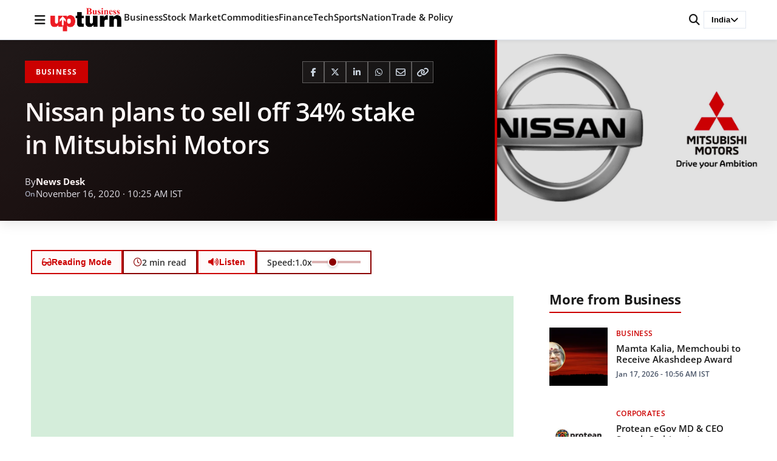

--- FILE ---
content_type: text/html; charset=UTF-8
request_url: https://www.businessupturn.com/business/nissan-plans-to-sell-off-34-stake-in-mitsubishi-motors/
body_size: 74189
content:
<!DOCTYPE html>
<html lang="en-US">
<head>
<meta charset="UTF-8">
<meta name="viewport" content="width=device-width, initial-scale=1.0">
<title>Nissan plans to sell off 34% stake in Mitsubishi Motors | Business Upturn</title>
<meta name='robots' content='max-image-preview:large' />
<style>
:root { --brand-primary: #cc0000; --text-primary: #1a1a1a; }
body { margin: 0; font-family: 'Open Sans', sans-serif; }
.site-header { position: fixed; top: 0; width: 100%; background: #fff; }
</style>
<link rel="preload" as="image" href="https://www.businessupturn.com/wp-content/uploads/2020/11/Untitled-design-2.webp">            <!-- Google Analytics -->
<script data-wpfc-render="false">(function(){let events=["mousemove", "wheel", "scroll", "touchstart", "touchmove"];let fired = false;events.forEach(function(event){window.addEventListener(event, function(){if(fired === false){fired = true;setTimeout(function(){ (function(d,s){var f=d.getElementsByTagName(s)[0];j=d.createElement(s);j.setAttribute('src', 'https://www.googletagmanager.com/gtag/js?id=G-47QZGL68W5');f.parentNode.insertBefore(j,f);})(document,'script'); }, 100);}},{once: true});});})();</script>
<script>
window.dataLayer = window.dataLayer || [];
function gtag(){dataLayer.push(arguments);}
gtag('js', new Date());
gtag('config', 'G-47QZGL68W5');
</script>
<!-- End Google Analytics -->
<!-- BU Lite SEO Meta Tags -->
<meta name="description" content="As per sources, Nissan Motor Co is planning to sell its 34% of stakes to Mitsubishi Motors Corp. This can..." />
<meta property="og:title" content="Nissan plans to sell off 34% stake in Mitsubishi Motors - Business Upturn" />
<meta property="og:description" content="As per sources, Nissan Motor Co is planning to sell its 34% of stakes to Mitsubishi Motors Corp. This can..." />
<meta property="og:type" content="article" />
<meta property="og:url" content="https://www.businessupturn.com/business/nissan-plans-to-sell-off-34-stake-in-mitsubishi-motors/" />
<meta property="og:site_name" content="Business Upturn" />
<meta property="og:image" content="https://www.businessupturn.com/wp-content/uploads/2020/11/Untitled-design-2.webp" />
<meta property="og:image:width" content="1200" />
<meta property="og:image:height" content="630" />
<meta property="og:locale" content="en_US" />
<meta property="article:publisher" content="https://www.businessupturn.com" />
<meta property="article:author" content="https://www.businessupturn.com/author/" />
<meta property="article:published_time" content="2020-11-16T10:25:58+05:30" />
<meta property="article:modified_time" content="2020-11-16T10:25:58+05:30" />
<meta property="article:section" content="Business" />
<meta name="twitter:card" content="summary_large_image" />
<meta name="twitter:title" content="Nissan plans to sell off 34% stake in Mitsubishi Motors - Business Upturn" />
<meta name="twitter:description" content="As per sources, Nissan Motor Co is planning to sell its 34% of stakes to Mitsubishi Motors Corp. This can..." />
<meta name="twitter:image" content="https://www.businessupturn.com/wp-content/uploads/2020/11/Untitled-design-2.webp" />
<link rel="apple-touch-icon" sizes="180x180" href="https://www.businessupturn.com/wp-content/uploads/2023/07/favicon.webp">
<link rel="apple-touch-icon-precomposed" sizes="180x180" href="https://www.businessupturn.com/wp-content/uploads/2023/07/favicon.webp">
<link rel='dns-prefetch' href='//cdnjs.cloudflare.com' />
<link href='https://fonts.googleapis.com' crossorigin rel='preconnect' />
<link href='https://fonts.gstatic.com' crossorigin rel='preconnect' />
<link rel='preconnect' href='https://images.businessupturn.com' />
<link rel='preconnect' href='https://cdnjs.cloudflare.com' />
<link rel="alternate" type="application/rss+xml" title="Business Upturn &raquo; Feed" href="https://www.businessupturn.com/feed/" />
<link rel="alternate" type="application/rss+xml" title="Business Upturn &raquo; Comments Feed" href="https://www.businessupturn.com/comments/feed/" />
<link rel="alternate" title="oEmbed (JSON)" type="application/json+oembed" href="https://www.businessupturn.com/wp-json/oembed/1.0/embed?url=https%3A%2F%2Fwww.businessupturn.com%2Fbusiness%2Fnissan-plans-to-sell-off-34-stake-in-mitsubishi-motors%2F" />
<link rel="alternate" title="oEmbed (XML)" type="text/xml+oembed" href="https://www.businessupturn.com/wp-json/oembed/1.0/embed?url=https%3A%2F%2Fwww.businessupturn.com%2Fbusiness%2Fnissan-plans-to-sell-off-34-stake-in-mitsubishi-motors%2F&#038;format=xml" />
<style id='wp-img-auto-sizes-contain-inline-css'>
img:is([sizes=auto i],[sizes^="auto," i]){contain-intrinsic-size:3000px 1500px}
/*# sourceURL=wp-img-auto-sizes-contain-inline-css */
</style>
<style id='classic-theme-styles-inline-css'>
/*! This file is auto-generated */
.wp-block-button__link{color:#fff;background-color:#32373c;border-radius:9999px;box-shadow:none;text-decoration:none;padding:calc(.667em + 2px) calc(1.333em + 2px);font-size:1.125em}.wp-block-file__button{background:#32373c;color:#fff;text-decoration:none}
/*# sourceURL=/wp-includes/css/classic-themes.min.css */
</style>
<!-- <link rel='stylesheet' id='research-dashboard-styles-css' href='https://www.businessupturn.com/wp-content/plugins/research-dashboard/assets/css/styles.css?ver=1.0.0' media='all' /> -->
<!-- <link rel='stylesheet' id='wpc-frontend-css' href='https://www.businessupturn.com/wp-content/plugins/writer-payout-calculator-pro/assets/css/frontend.css?ver=4.2.0' media='all' /> -->
<!-- <link rel='stylesheet' id='bu-lite-fonts-css' href='https://www.businessupturn.com/wp-content/themes/bu-lite/css/fonts.css?ver=1.0.0' media='all' /> -->
<style>.rd-wrap{margin:20px 0;}
.rd-wrap h1{margin-bottom:20px;font-size:24px;font-weight:600;}
.rd-grid{display:grid;gap:20px;}
.rd-grid-2{grid-template-columns:repeat(2, 1fr);}
.rd-grid-3{grid-template-columns:repeat(3, 1fr);}
.rd-grid-5{grid-template-columns:repeat(5, 1fr);}
@media(max-width:1600px){
.rd-grid-5{grid-template-columns:repeat(3, 1fr);}
}
@media(max-width:1400px){
.rd-grid-3{grid-template-columns:repeat(2, 1fr);}
}
@media(max-width:1100px){
.rd-grid-5{grid-template-columns:repeat(2, 1fr);}
}
@media(max-width:1000px){
.rd-grid-2{grid-template-columns:1fr;}
}
@media(max-width:900px){
.rd-grid-3{grid-template-columns:1fr;}
}
@media(max-width:700px){
.rd-grid-5{grid-template-columns:1fr;}
} .rd-card{background:#fff;border:1px solid #ddd;border-radius:8px;overflow:hidden;box-shadow:0 1px 3px rgba(0, 0, 0, 0.1);}
.rd-card-title{background:#f8f9fa;padding:15px 20px;font-size:16px;font-weight:600;border-bottom:1px solid #ddd;color:#333;}
.rd-card-body{padding:15px;max-height:600px;overflow-y:auto;}
.feed-item{margin-bottom:14px;padding:12px;border-radius:6px;background:#fff;border:1px solid #eee;line-height:1.4;transition:all 0.2s ease;}
.feed-item:hover{border-color:#0073aa;box-shadow:0 2px 4px rgba(0, 115, 170, 0.1);}
.feed-item:last-child{margin-bottom:0;}
.feed-item.fresh-green{background:#d1fae5;border-color:#a7f3d0;}
.feed-item.fresh-blue{background:#dbeafe;border-color:#bfdbfe;}
.feed-title{font-size:16px;font-weight:700;color:#d97706;margin-bottom:6px;line-height:1.4;}
.feed-meta{display:flex;justify-content:space-between;align-items:center;margin-top:4px;font-size:13px;color:#555;}
.feed-item .related{margin-top:8px;font-size:13px;}
.feed-item .related a{display:block;font-weight:normal;color:#2563eb;text-decoration:none;margin-bottom:4px;line-height:1.4;}
.feed-item .related a:hover{text-decoration:underline;color:#1d4ed8;}
.feed-item a{font-size:15px;font-weight:600;color:#0073aa;text-decoration:none;line-height:1.5;}
.feed-item a:hover{text-decoration:underline;color:#005177;}
.feed-item .desc{margin-top:4px;font-size:14px;color:#444;line-height:1.5;}
.feed-item .date{margin-top:4px;font-size:13px;color:#777;}
.rd-card-body p{margin:0;padding:20px;text-align:center;color:#666;}
.rd-card-body::-webkit-scrollbar{width:8px;}
.rd-card-body::-webkit-scrollbar-track{background:#f1f1f1;border-radius:4px;}
.rd-card-body::-webkit-scrollbar-thumb{background:#888;border-radius:4px;}
.rd-card-body::-webkit-scrollbar-thumb:hover{background:#555;}
.rd-loading{text-align:center;padding:40px;color:#666;}
.rd-loading::before{content:'';display:inline-block;width:20px;height:20px;border:3px solid #f3f3f3;border-top:3px solid #0073aa;border-radius:50%;animation:spin 1s linear infinite;margin-right:10px;vertical-align:middle;}
@keyframes spin {
0% { transform: rotate(0deg); }
100% { transform: rotate(360deg); }
}.wpc-dashboard{max-width:900px;margin:0 auto;font-family:-apple-system, BlinkMacSystemFont, "Segoe UI", Roboto, sans-serif;}
.wpc-dashboard-header{margin-bottom:25px;}
.wpc-dashboard-header h2{margin:0 0 5px;color:#333;}
.wpc-dashboard-header p{margin:0;color:#666;}
.wpc-dashboard-summary{display:grid;grid-template-columns:repeat(3, 1fr);gap:15px;margin-bottom:25px;}
.wpc-summary-card{padding:20px;border-radius:10px;text-align:center;color:#fff;}
.wpc-card-total{background:linear-gradient(135deg, #667eea 0%, #764ba2 100%);}
.wpc-card-paid{background:linear-gradient(135deg, #11998e 0%, #38ef7d 100%);}
.wpc-card-due{background:linear-gradient(135deg, #eb3349 0%, #f45c43 100%);}
.wpc-card-amount{display:block;font-size:28px;font-weight:bold;margin-bottom:5px;}
.wpc-card-label{display:block;font-size:14px;opacity:0.9;}
.wpc-current-job{background:#f8f9fa;padding:20px;border-radius:10px;margin-bottom:25px;border-left:4px solid #0073aa;}
.wpc-current-job h3{margin:0 0 15px;color:#333;}
.wpc-job-details p{margin:8px 0;color:#555;}
.wpc-bonus-info{color:#28a745 !important;font-weight:500;}
.wpc-payout-history{background:#fff;padding:20px;border-radius:10px;box-shadow:0 2px 10px rgba(0,0,0,0.05);}
.wpc-payout-history h3{margin:0 0 20px;color:#333;}
.wpc-payouts-list{display:flex;flex-direction:column;gap:10px;}
.wpc-payout-item{display:grid;grid-template-columns:100px 1fr 120px 80px;align-items:center;padding:15px;background:#f8f9fa;border-radius:8px;gap:15px;}
.wpc-payout-item.paid{border-left:4px solid #28a745;}
.wpc-payout-item.due{border-left:4px solid #dc3545;}
.wpc-payout-month{font-weight:bold;color:#333;}
.wpc-payout-details{color:#666;}
.wpc-target-met{color:#28a745;font-size:12px;margin-left:5px;}
.wpc-payout-amount{font-size:18px;font-weight:bold;color:#333;text-align:right;}
.wpc-payout-status{text-align:center;}
.wpc-status-paid{background:#d4edda;color:#155724;padding:5px 10px;border-radius:15px;font-size:12px;font-weight:500;}
.wpc-status-due{background:#f8d7da;color:#721c24;padding:5px 10px;border-radius:15px;font-size:12px;font-weight:500;}
.wpc-status-other{background:#e2e3e5;color:#383d41;padding:5px 10px;border-radius:15px;font-size:12px;}
.wpc-no-data{text-align:center;color:#999;padding:30px;}
.wpc-login-notice{text-align:center;padding:30px;background:#fff3cd;border-radius:8px;color:#856404;}
@media(max-width:768px){
.wpc-dashboard-summary {
grid-template-columns: 1fr;
}
.wpc-payout-item {
grid-template-columns: 1fr 1fr;
gap: 10px;
}
.wpc-payout-details {
grid-column: span 2;
}
}@font-face{font-family:'Open Sans';font-style:normal;font-weight:400;font-display:swap;src:url(//www.businessupturn.com/wp-content/themes/bu-lite/fonts/open-sans-v44-latin-regular.woff2) format('woff2');}
@font-face{font-family:'Open Sans';font-style:normal;font-weight:500;font-display:swap;src:url(//www.businessupturn.com/wp-content/themes/bu-lite/fonts/open-sans-v44-latin-500.woff2) format('woff2');}
@font-face{font-family:'Open Sans';font-style:normal;font-weight:600;font-display:swap;src:url(//www.businessupturn.com/wp-content/themes/bu-lite/fonts/open-sans-v44-latin-600.woff2) format('woff2');}
@font-face{font-family:'Open Sans';font-style:normal;font-weight:700;font-display:swap;src:url(//www.businessupturn.com/wp-content/themes/bu-lite/fonts/open-sans-v44-latin-700.woff2) format('woff2');}
@font-face{font-family:'Open Sans';font-style:normal;font-weight:800;font-display:swap;src:url(//www.businessupturn.com/wp-content/themes/bu-lite/fonts/open-sans-v44-latin-800.woff2) format('woff2');}
@font-face {
font-family: 'Open Sans';
font-style: italic;
font-weight: 400;
font-display: swap;
src: url(//www.businessupturn.com/wp-content/themes/bu-lite/fonts/open-sans-v44-latin-italic.woff2) format('woff2');
}</style>
<link rel='preload' as='style' onload="this.onload=null;this.rel='stylesheet'" id='font-awesome-css' href='https://cdnjs.cloudflare.com/ajax/libs/font-awesome/6.5.0/css/all.min.css?ver=6.5.0' media='all' />
<noscript><link rel="stylesheet" href="https://cdnjs.cloudflare.com/ajax/libs/font-awesome/6.5.0/css/all.min.css"></noscript><!-- <link rel='stylesheet' id='bu-lite-style-css' href='https://www.businessupturn.com/wp-content/themes/bu-lite/style.css?ver=1.0.0' media='all' /> -->
<link rel="stylesheet" type="text/css" href="//www.businessupturn.com/wp-content/cache/wpfc-minified/cfydqsc/5qct8.css" media="all"/>
<style id='bu-lite-style-inline-css'>
/* Reading Time */
.reading-time {
display: inline-flex;
align-items: center;
gap: 5px;
font-size: 14px;
color: #666;
}
.reading-time svg {
width: 14px;
height: 14px;
}
/* Back to Top Button */
.back-to-top {
position: fixed;
bottom: 30px;
right: 30px;
width: 50px;
height: 50px;
background: #333;
color: #fff;
border: none;
border-radius: 50%;
font-size: 24px;
cursor: pointer;
opacity: 0;
visibility: hidden;
transition: all 0.3s ease;
z-index: 1000;
box-shadow: 0 4px 12px rgba(0,0,0,0.15);
display: flex;
align-items: center;
justify-content: center;
}
.back-to-top.visible {
opacity: 1;
visibility: visible;
}
.back-to-top:hover {
background: #555;
transform: translateY(-3px);
}
@media (max-width: 768px) {
.back-to-top {
width: 45px;
height: 45px;
bottom: 20px;
right: 20px;
font-size: 20px;
}
}
/* Reading Progress Bar Container - Black background */
.reading-progress-container {
position: fixed;
bottom: 0;
left: 0;
width: 100%;
height: 5px;
background: #1a1a1a;
z-index: 9999;
box-shadow: 0 -2px 8px rgba(0, 0, 0, 0.2);
opacity: 0;
visibility: hidden;
transform: translateY(10px);
transition: opacity 0.3s ease, visibility 0.3s ease, transform 0.3s ease;
}
/* Show when scrolled */
.reading-progress-container.visible {
opacity: 1;
visibility: visible;
transform: translateY(0);
}
/* Red fill that grows */
.reading-progress-bar {
position: absolute;
top: 0;
left: 0;
height: 100%;
background: linear-gradient(90deg, #cc0000 0%, #ff0000 50%, #cc0000 100%);
width: 0%;
transition: width 0.2s ease-out;
box-shadow: 2px 0 8px rgba(204, 0, 0, 0.6);
}
/* Glowing edge effect */
.reading-progress-bar::after {
content: "";
position: absolute;
top: 0;
right: 0;
width: 3px;
height: 100%;
background: rgba(255, 255, 255, 0.8);
box-shadow: 0 0 8px rgba(255, 255, 255, 0.6);
}
/* Mobile adjustments */
@media (max-width: 768px) {
.reading-progress-container {
height: 4px;
}
}
/* Hide on homepage/archives */
body:not(.single) .reading-progress-container {
display: none !important;
}
/* TTS Button - Same style as Reading Mode */
.reader-tools {
display: flex;
align-items: center;
gap: 10px;
flex-wrap: wrap;
}
.tts-hidden {
display: none !important;
}
/* Speed Control */
.tts-speed-control {
display: flex;
align-items: center;
gap: 8px;
padding: 8px 16px;
background: transparent;
border: 2px solid #8B0000;
border-radius: 5px;
font-size: 14px;
font-weight: 600;
color: #333;
}
.tts-speed-control label {
margin: 0;
display: flex;
align-items: center;
gap: 5px;
white-space: nowrap;
font-size: 14px;
color: #333;
}
.tts-speed-control input[type="range"] {
width: 80px;
height: 4px;
-webkit-appearance: none;
appearance: none;
background: rgba(139, 0, 0, 0.3);
border-radius: 5px;
outline: none;
cursor: pointer;
}
.tts-speed-control input[type="range"]::-webkit-slider-thumb {
-webkit-appearance: none;
appearance: none;
width: 16px;
height: 16px;
background: #8B0000;
cursor: pointer;
border-radius: 50%;
border: 2px solid #fff;
box-shadow: 0 2px 4px rgba(0,0,0,0.2);
}
.tts-speed-control input[type="range"]::-moz-range-thumb {
width: 16px;
height: 16px;
background: #8B0000;
cursor: pointer;
border-radius: 50%;
border: 2px solid #fff;
box-shadow: 0 2px 4px rgba(0,0,0,0.2);
}
.tts-not-supported {
background: #2d0a0a;
color: #ff6666;
padding: 12px 16px;
border-radius: 6px;
font-size: 13px;
font-weight: 600;
border: 1px solid rgba(139, 0, 0, 0.5);
}
/* Mobile responsive */
@media (max-width: 768px) {
.reader-tools {
justify-content: center;
}
.tts-speed-control {
width: 100%;
justify-content: center;
}
.tts-speed-control input[type="range"] {
width: 60px;
}
}
/*# sourceURL=bu-lite-style-inline-css */
</style>
<!-- <link rel='stylesheet' id='bu-lite-main-css' href='https://www.businessupturn.com/wp-content/themes/bu-lite/css/main.css?ver=1.0.0' media='all' /> -->
<!-- <link rel='stylesheet' id='bu-lite-sections-css' href='https://www.businessupturn.com/wp-content/themes/bu-lite/css/sections.css?ver=1.0.0' media='all' /> -->
<!-- <link rel='stylesheet' id='bu-lite-single-css' href='https://www.businessupturn.com/wp-content/themes/bu-lite/css/single.css?ver=1.0.0' media='all' /> -->
<!-- <link rel='stylesheet' id='bu-lite-sidebar-css' href='https://www.businessupturn.com/wp-content/themes/bu-lite/css/sidebar.css?ver=1.0.0' media='all' /> -->
<link rel="stylesheet" type="text/css" href="//www.businessupturn.com/wp-content/cache/wpfc-minified/9ksr41w5/5qct8.css" media="all"/>
<link rel="https://api.w.org/" href="https://www.businessupturn.com/wp-json/" /><link rel="alternate" title="JSON" type="application/json" href="https://www.businessupturn.com/wp-json/wp/v2/posts/72162" /><link rel="EditURI" type="application/rsd+xml" title="RSD" href="https://www.businessupturn.com/xmlrpc.php?rsd" />
<meta name="generator" content="WordPress 6.9" />
<link rel="canonical" href="https://www.businessupturn.com/business/nissan-plans-to-sell-off-34-stake-in-mitsubishi-motors/" />
<link rel='shortlink' href='https://www.businessupturn.com/?p=72162' />
<link rel="icon" type="image/png" href="https://www.businessupturn.com/wp-content/uploads/2023/07/favicon.jpg">
<link rel="apple-touch-icon" href="https://www.businessupturn.com/wp-content/uploads/2023/07/favicon.jpg">
<!-- Swipe Nav: Previous in Business -->
<link rel="prev" href="https://www.businessupturn.com/finance/stock-market/eight-of-the-top-10-most-valued-firms-soar-m-cap-by-rs-1-90-lakh-crores/">
<!-- Swipe Nav: Next in Business -->
<link rel="next" href="https://www.businessupturn.com/business/piramal-to-exit-if-adani-group-wins-dhfl-bid/">
<script type="application/ld+json">{"@context":"https:\/\/schema.org","@type":"NewsArticle","headline":"Nissan plans to sell off 34% stake in Mitsubishi Motors","description":"As per sources, Nissan Motor Co is planning to sell its 34% of stakes to Mitsubishi Motors Corp. This can...","image":{"@type":"ImageObject","url":"https:\/\/www.businessupturn.com\/wp-content\/uploads\/2020\/11\/Untitled-design-2.webp","width":1200,"height":630},"datePublished":"2020-11-16T10:25:58+05:30","dateModified":"2020-11-16T10:25:58+05:30","author":{"@type":"Person","name":"News Desk","url":"https:\/\/www.businessupturn.com\/author\/businessupturn\/"},"publisher":{"@type":"Organization","name":"Business Upturn","logo":{"@type":"ImageObject","url":"https:\/\/www.businessupturn.com\/wp-content\/uploads\/2025\/12\/bu-logo-2.png","width":200,"height":50}},"mainEntityOfPage":{"@type":"WebPage","@id":"https:\/\/www.businessupturn.com\/business\/nissan-plans-to-sell-off-34-stake-in-mitsubishi-motors\/"},"articleBody":"As per sources, Nissan Motor Co is planning to sell its 34% of stakes to Mitsubishi Motors Corp. This can be a fundamental change in the triple alliance, which also includes France\u2019s Renault SA.\r\nDue to the economic effects of the coronavirus pandemic, Nissan is worried that it may struggle, so it is considering looking for potential buyers, which could include other shareholders such as trading firm Mitsubishi Corp.\r\n\r\nNissan Motors has been 43% owned by Renault and in the previous week cut its operating loss forecast for the year to March by 28% to 340 billion yen (2.5 billion pounds), especially in China.\r\nMitsubishi Motors, Japan\u2019s No.6 automaker is been expecting to post an operating loss of 140 billion yen for the business year.\r\n\r\nBoth companies, Nissan Motors Co and Mitsubishi Motors, have been cutting production levels and costs in a bid to return to profitability.\r\n\r\nMitsubishi Motors Corporation is a Japanese multinational automotive manufacturer headquartered in Minato, Tokyo, Japan. In 2011, Mitsubishi Motors was the sixth-largest Japanese automaker and the nineteenth-largest worldwide by production.\r\n\r\nThe Nissan Motor Company, Ltd. trading as the Nissan Motor Corporation and usually shortened to Nissan is a Japanese multinational automobile manufacturer headquartered in Nishi-Ku, Yokohama, Japan. The company sells its cars under the Nissan, Infiniti, and Datsun brands with in-house performance tuning products labelled Nismo. The company traces its name to the Nissan zaibatsu, now called Nissan Group.","articleSection":"Business","keywords":"Mitsubishi Motors, Nissan Motors"}</script>
<script type="application/ld+json">{"@context":"https:\/\/schema.org","@type":"BreadcrumbList","itemListElement":[{"@type":"ListItem","position":1,"name":"Home","item":"https:\/\/www.businessupturn.com"},{"@type":"ListItem","position":2,"name":"Business","item":"https:\/\/www.businessupturn.com\/category\/business\/"},{"@type":"ListItem","position":3,"name":"Nissan plans to sell off 34% stake in Mitsubishi Motors","item":"https:\/\/www.businessupturn.com\/business\/nissan-plans-to-sell-off-34-stake-in-mitsubishi-motors\/"}]}</script>
<link rel="icon" href="https://www.businessupturn.com/wp-content/uploads/2023/07/favicon-150x150.webp" sizes="32x32" />
<link rel="icon" href="https://www.businessupturn.com/wp-content/uploads/2023/07/favicon.webp" sizes="192x192" />
<link rel="apple-touch-icon" href="https://www.businessupturn.com/wp-content/uploads/2023/07/favicon.webp" />
<meta name="msapplication-TileImage" content="https://www.businessupturn.com/wp-content/uploads/2023/07/favicon.webp" />
<style id='global-styles-inline-css'>
:root{--wp--preset--aspect-ratio--square: 1;--wp--preset--aspect-ratio--4-3: 4/3;--wp--preset--aspect-ratio--3-4: 3/4;--wp--preset--aspect-ratio--3-2: 3/2;--wp--preset--aspect-ratio--2-3: 2/3;--wp--preset--aspect-ratio--16-9: 16/9;--wp--preset--aspect-ratio--9-16: 9/16;--wp--preset--color--black: #000000;--wp--preset--color--cyan-bluish-gray: #abb8c3;--wp--preset--color--white: #ffffff;--wp--preset--color--pale-pink: #f78da7;--wp--preset--color--vivid-red: #cf2e2e;--wp--preset--color--luminous-vivid-orange: #ff6900;--wp--preset--color--luminous-vivid-amber: #fcb900;--wp--preset--color--light-green-cyan: #7bdcb5;--wp--preset--color--vivid-green-cyan: #00d084;--wp--preset--color--pale-cyan-blue: #8ed1fc;--wp--preset--color--vivid-cyan-blue: #0693e3;--wp--preset--color--vivid-purple: #9b51e0;--wp--preset--gradient--vivid-cyan-blue-to-vivid-purple: linear-gradient(135deg,rgb(6,147,227) 0%,rgb(155,81,224) 100%);--wp--preset--gradient--light-green-cyan-to-vivid-green-cyan: linear-gradient(135deg,rgb(122,220,180) 0%,rgb(0,208,130) 100%);--wp--preset--gradient--luminous-vivid-amber-to-luminous-vivid-orange: linear-gradient(135deg,rgb(252,185,0) 0%,rgb(255,105,0) 100%);--wp--preset--gradient--luminous-vivid-orange-to-vivid-red: linear-gradient(135deg,rgb(255,105,0) 0%,rgb(207,46,46) 100%);--wp--preset--gradient--very-light-gray-to-cyan-bluish-gray: linear-gradient(135deg,rgb(238,238,238) 0%,rgb(169,184,195) 100%);--wp--preset--gradient--cool-to-warm-spectrum: linear-gradient(135deg,rgb(74,234,220) 0%,rgb(151,120,209) 20%,rgb(207,42,186) 40%,rgb(238,44,130) 60%,rgb(251,105,98) 80%,rgb(254,248,76) 100%);--wp--preset--gradient--blush-light-purple: linear-gradient(135deg,rgb(255,206,236) 0%,rgb(152,150,240) 100%);--wp--preset--gradient--blush-bordeaux: linear-gradient(135deg,rgb(254,205,165) 0%,rgb(254,45,45) 50%,rgb(107,0,62) 100%);--wp--preset--gradient--luminous-dusk: linear-gradient(135deg,rgb(255,203,112) 0%,rgb(199,81,192) 50%,rgb(65,88,208) 100%);--wp--preset--gradient--pale-ocean: linear-gradient(135deg,rgb(255,245,203) 0%,rgb(182,227,212) 50%,rgb(51,167,181) 100%);--wp--preset--gradient--electric-grass: linear-gradient(135deg,rgb(202,248,128) 0%,rgb(113,206,126) 100%);--wp--preset--gradient--midnight: linear-gradient(135deg,rgb(2,3,129) 0%,rgb(40,116,252) 100%);--wp--preset--font-size--small: 13px;--wp--preset--font-size--medium: 20px;--wp--preset--font-size--large: 36px;--wp--preset--font-size--x-large: 42px;--wp--preset--spacing--20: 0.44rem;--wp--preset--spacing--30: 0.67rem;--wp--preset--spacing--40: 1rem;--wp--preset--spacing--50: 1.5rem;--wp--preset--spacing--60: 2.25rem;--wp--preset--spacing--70: 3.38rem;--wp--preset--spacing--80: 5.06rem;--wp--preset--shadow--natural: 6px 6px 9px rgba(0, 0, 0, 0.2);--wp--preset--shadow--deep: 12px 12px 50px rgba(0, 0, 0, 0.4);--wp--preset--shadow--sharp: 6px 6px 0px rgba(0, 0, 0, 0.2);--wp--preset--shadow--outlined: 6px 6px 0px -3px rgb(255, 255, 255), 6px 6px rgb(0, 0, 0);--wp--preset--shadow--crisp: 6px 6px 0px rgb(0, 0, 0);}:where(.is-layout-flex){gap: 0.5em;}:where(.is-layout-grid){gap: 0.5em;}body .is-layout-flex{display: flex;}.is-layout-flex{flex-wrap: wrap;align-items: center;}.is-layout-flex > :is(*, div){margin: 0;}body .is-layout-grid{display: grid;}.is-layout-grid > :is(*, div){margin: 0;}:where(.wp-block-columns.is-layout-flex){gap: 2em;}:where(.wp-block-columns.is-layout-grid){gap: 2em;}:where(.wp-block-post-template.is-layout-flex){gap: 1.25em;}:where(.wp-block-post-template.is-layout-grid){gap: 1.25em;}.has-black-color{color: var(--wp--preset--color--black) !important;}.has-cyan-bluish-gray-color{color: var(--wp--preset--color--cyan-bluish-gray) !important;}.has-white-color{color: var(--wp--preset--color--white) !important;}.has-pale-pink-color{color: var(--wp--preset--color--pale-pink) !important;}.has-vivid-red-color{color: var(--wp--preset--color--vivid-red) !important;}.has-luminous-vivid-orange-color{color: var(--wp--preset--color--luminous-vivid-orange) !important;}.has-luminous-vivid-amber-color{color: var(--wp--preset--color--luminous-vivid-amber) !important;}.has-light-green-cyan-color{color: var(--wp--preset--color--light-green-cyan) !important;}.has-vivid-green-cyan-color{color: var(--wp--preset--color--vivid-green-cyan) !important;}.has-pale-cyan-blue-color{color: var(--wp--preset--color--pale-cyan-blue) !important;}.has-vivid-cyan-blue-color{color: var(--wp--preset--color--vivid-cyan-blue) !important;}.has-vivid-purple-color{color: var(--wp--preset--color--vivid-purple) !important;}.has-black-background-color{background-color: var(--wp--preset--color--black) !important;}.has-cyan-bluish-gray-background-color{background-color: var(--wp--preset--color--cyan-bluish-gray) !important;}.has-white-background-color{background-color: var(--wp--preset--color--white) !important;}.has-pale-pink-background-color{background-color: var(--wp--preset--color--pale-pink) !important;}.has-vivid-red-background-color{background-color: var(--wp--preset--color--vivid-red) !important;}.has-luminous-vivid-orange-background-color{background-color: var(--wp--preset--color--luminous-vivid-orange) !important;}.has-luminous-vivid-amber-background-color{background-color: var(--wp--preset--color--luminous-vivid-amber) !important;}.has-light-green-cyan-background-color{background-color: var(--wp--preset--color--light-green-cyan) !important;}.has-vivid-green-cyan-background-color{background-color: var(--wp--preset--color--vivid-green-cyan) !important;}.has-pale-cyan-blue-background-color{background-color: var(--wp--preset--color--pale-cyan-blue) !important;}.has-vivid-cyan-blue-background-color{background-color: var(--wp--preset--color--vivid-cyan-blue) !important;}.has-vivid-purple-background-color{background-color: var(--wp--preset--color--vivid-purple) !important;}.has-black-border-color{border-color: var(--wp--preset--color--black) !important;}.has-cyan-bluish-gray-border-color{border-color: var(--wp--preset--color--cyan-bluish-gray) !important;}.has-white-border-color{border-color: var(--wp--preset--color--white) !important;}.has-pale-pink-border-color{border-color: var(--wp--preset--color--pale-pink) !important;}.has-vivid-red-border-color{border-color: var(--wp--preset--color--vivid-red) !important;}.has-luminous-vivid-orange-border-color{border-color: var(--wp--preset--color--luminous-vivid-orange) !important;}.has-luminous-vivid-amber-border-color{border-color: var(--wp--preset--color--luminous-vivid-amber) !important;}.has-light-green-cyan-border-color{border-color: var(--wp--preset--color--light-green-cyan) !important;}.has-vivid-green-cyan-border-color{border-color: var(--wp--preset--color--vivid-green-cyan) !important;}.has-pale-cyan-blue-border-color{border-color: var(--wp--preset--color--pale-cyan-blue) !important;}.has-vivid-cyan-blue-border-color{border-color: var(--wp--preset--color--vivid-cyan-blue) !important;}.has-vivid-purple-border-color{border-color: var(--wp--preset--color--vivid-purple) !important;}.has-vivid-cyan-blue-to-vivid-purple-gradient-background{background: var(--wp--preset--gradient--vivid-cyan-blue-to-vivid-purple) !important;}.has-light-green-cyan-to-vivid-green-cyan-gradient-background{background: var(--wp--preset--gradient--light-green-cyan-to-vivid-green-cyan) !important;}.has-luminous-vivid-amber-to-luminous-vivid-orange-gradient-background{background: var(--wp--preset--gradient--luminous-vivid-amber-to-luminous-vivid-orange) !important;}.has-luminous-vivid-orange-to-vivid-red-gradient-background{background: var(--wp--preset--gradient--luminous-vivid-orange-to-vivid-red) !important;}.has-very-light-gray-to-cyan-bluish-gray-gradient-background{background: var(--wp--preset--gradient--very-light-gray-to-cyan-bluish-gray) !important;}.has-cool-to-warm-spectrum-gradient-background{background: var(--wp--preset--gradient--cool-to-warm-spectrum) !important;}.has-blush-light-purple-gradient-background{background: var(--wp--preset--gradient--blush-light-purple) !important;}.has-blush-bordeaux-gradient-background{background: var(--wp--preset--gradient--blush-bordeaux) !important;}.has-luminous-dusk-gradient-background{background: var(--wp--preset--gradient--luminous-dusk) !important;}.has-pale-ocean-gradient-background{background: var(--wp--preset--gradient--pale-ocean) !important;}.has-electric-grass-gradient-background{background: var(--wp--preset--gradient--electric-grass) !important;}.has-midnight-gradient-background{background: var(--wp--preset--gradient--midnight) !important;}.has-small-font-size{font-size: var(--wp--preset--font-size--small) !important;}.has-medium-font-size{font-size: var(--wp--preset--font-size--medium) !important;}.has-large-font-size{font-size: var(--wp--preset--font-size--large) !important;}.has-x-large-font-size{font-size: var(--wp--preset--font-size--x-large) !important;}
/*# sourceURL=global-styles-inline-css */
</style>
<script data-wpfc-render="false">var Wpfcll={s:[],osl:0,scroll:false,i:function(){Wpfcll.ss();window.addEventListener('load',function(){let observer=new MutationObserver(mutationRecords=>{Wpfcll.osl=Wpfcll.s.length;Wpfcll.ss();if(Wpfcll.s.length > Wpfcll.osl){Wpfcll.ls(false);}});observer.observe(document.getElementsByTagName("html")[0],{childList:true,attributes:true,subtree:true,attributeFilter:["src"],attributeOldValue:false,characterDataOldValue:false});Wpfcll.ls(true);});window.addEventListener('scroll',function(){Wpfcll.scroll=true;Wpfcll.ls(false);});window.addEventListener('resize',function(){Wpfcll.scroll=true;Wpfcll.ls(false);});window.addEventListener('click',function(){Wpfcll.scroll=true;Wpfcll.ls(false);});},c:function(e,pageload){var w=document.documentElement.clientHeight || body.clientHeight;var n=0;if(pageload){n=0;}else{n=(w > 800) ? 800:200;n=Wpfcll.scroll ? 800:n;}var er=e.getBoundingClientRect();var t=0;var p=e.parentNode ? e.parentNode:false;if(typeof p.getBoundingClientRect=="undefined"){var pr=false;}else{var pr=p.getBoundingClientRect();}if(er.x==0 && er.y==0){for(var i=0;i < 10;i++){if(p){if(pr.x==0 && pr.y==0){if(p.parentNode){p=p.parentNode;}if(typeof p.getBoundingClientRect=="undefined"){pr=false;}else{pr=p.getBoundingClientRect();}}else{t=pr.top;break;}}};}else{t=er.top;}if(w - t+n > 0){return true;}return false;},r:function(e,pageload){var s=this;var oc,ot;try{oc=e.getAttribute("data-wpfc-original-src");ot=e.getAttribute("data-wpfc-original-srcset");originalsizes=e.getAttribute("data-wpfc-original-sizes");if(s.c(e,pageload)){if(oc || ot){if(e.tagName=="DIV" || e.tagName=="A" || e.tagName=="SPAN"){e.style.backgroundImage="url("+oc+")";e.removeAttribute("data-wpfc-original-src");e.removeAttribute("data-wpfc-original-srcset");e.removeAttribute("onload");}else{if(oc){e.setAttribute('src',oc);}if(ot){e.setAttribute('srcset',ot);}if(originalsizes){e.setAttribute('sizes',originalsizes);}if(e.getAttribute("alt") && e.getAttribute("alt")=="blank"){e.removeAttribute("alt");}e.removeAttribute("data-wpfc-original-src");e.removeAttribute("data-wpfc-original-srcset");e.removeAttribute("data-wpfc-original-sizes");e.removeAttribute("onload");if(e.tagName=="IFRAME"){var y="https://www.youtube.com/embed/";if(navigator.userAgent.match(/\sEdge?\/\d/i)){e.setAttribute('src',e.getAttribute("src").replace(/.+\/templates\/youtube\.html\#/,y));}e.onload=function(){if(typeof window.jQuery !="undefined"){if(jQuery.fn.fitVids){jQuery(e).parent().fitVids({customSelector:"iframe[src]"});}}var s=e.getAttribute("src").match(/templates\/youtube\.html\#(.+)/);if(s){try{var i=e.contentDocument || e.contentWindow;if(i.location.href=="about:blank"){e.setAttribute('src',y+s[1]);}}catch(err){e.setAttribute('src',y+s[1]);}}}}}}else{if(e.tagName=="NOSCRIPT"){if(typeof window.jQuery !="undefined"){if(jQuery(e).attr("data-type")=="wpfc"){e.removeAttribute("data-type");jQuery(e).after(jQuery(e).text());}}}}}}catch(error){console.log(error);console.log("==>",e);}},ss:function(){var i=Array.prototype.slice.call(document.getElementsByTagName("img"));var f=Array.prototype.slice.call(document.getElementsByTagName("iframe"));var d=Array.prototype.slice.call(document.getElementsByTagName("div"));var a=Array.prototype.slice.call(document.getElementsByTagName("a"));var s=Array.prototype.slice.call(document.getElementsByTagName("span"));var n=Array.prototype.slice.call(document.getElementsByTagName("noscript"));this.s=i.concat(f).concat(d).concat(a).concat(s).concat(n);},ls:function(pageload){var s=this;[].forEach.call(s.s,function(e,index){s.r(e,pageload);});}};document.addEventListener('DOMContentLoaded',function(){wpfci();});function wpfci(){Wpfcll.i();}</script>
</head>
<body class="wp-singular post-template-default single single-post postid-72162 single-format-standard wp-embed-responsive wp-theme-bu-lite">
<header class="site-header">
<div class="header-container">
<div class="header-left">
<span id="menu-toggle" class="hamburger">
<i class="fa-solid fa-bars"></i>
</span>
<div class="logo">
<a href="https://www.businessupturn.com/">
<img src="https://www.businessupturn.com/wp-content/uploads/2025/12/bu-logo-2.png" alt="Business Upturn">
</a>
</div>
<!-- Voice Search Icon - Mobile (next to logo) -->
<button id="voiceSearchMobile" class="voice-search-icon voice-mobile" aria-label="Voice Search" title="Voice Search">
<i class="fa-solid fa-microphone"></i>
</button>
<nav class="main-nav" aria-label="Primary">
<ul id="menu-primary" class=""><li id="menu-item-643081" class="menu-item menu-item-type-taxonomy menu-item-object-category current-post-ancestor current-menu-parent current-post-parent menu-item-643081"><a href="https://www.businessupturn.com/category/business/">Business</a></li>
<li id="menu-item-643083" class="menu-item menu-item-type-taxonomy menu-item-object-category menu-item-643083"><a href="https://www.businessupturn.com/category/finance/stock-market/">Stock Market</a></li>
<li id="menu-item-678440" class="menu-item menu-item-type-taxonomy menu-item-object-category menu-item-678440"><a href="https://www.businessupturn.com/category/sectors/commodities/">Commodities</a></li>
<li id="menu-item-643082" class="menu-item menu-item-type-taxonomy menu-item-object-category menu-item-643082"><a href="https://www.businessupturn.com/category/finance/">Finance</a></li>
<li id="menu-item-643085" class="menu-item menu-item-type-taxonomy menu-item-object-category menu-item-643085"><a href="https://www.businessupturn.com/category/technology/">Tech</a></li>
<li id="menu-item-643086" class="menu-item menu-item-type-taxonomy menu-item-object-category menu-item-643086"><a href="https://www.businessupturn.com/category/sports/">Sports</a></li>
<li id="menu-item-643087" class="menu-item menu-item-type-taxonomy menu-item-object-category menu-item-643087"><a href="https://www.businessupturn.com/category/nation/">Nation</a></li>
<li id="menu-item-678422" class="menu-item menu-item-type-custom menu-item-object-custom menu-item-678422"><a href="https://www.businessupturn.com/trade-policy/">Trade & Policy</a></li>
</ul>      </nav>
</div>
<div class="header-right">
<!-- Voice Search Icon - Desktop (before search icon) -->
<button id="voiceSearchDesktop" class="voice-search-icon voice-desktop" aria-label="Voice Search" title="Voice Search">
<i class="fa-solid fa-microphone"></i>
</button>
<button id="searchToggle" class="search-toggle" aria-label="Search">
<i class="fa-solid fa-magnifying-glass"></i>
</button>
<!-- Region / Portal dropdown -->
<div class="portal-select">
<button id="portalToggle" class="portal-btn" aria-expanded="false" aria-haspopup="true">
India 
<i class="fa-solid fa-chevron-down" aria-hidden="true"></i>
</button>
<ul id="portalMenu" class="portal-menu" role="menu" aria-label="Choose region">
<li role="none">
<a role="menuitem" href="https://www.businessupturn.com/usa/">
United States                </a>
</li>
<li role="none">
<a role="menuitem" href="https://www.businessupturn.com/asia/">
Asia                </a>
</li>
</ul>
</div>
</div>
</div>
</header>
<!-- Search Overlay -->
<div id="searchOverlay" class="search-overlay">
<div class="search-overlay-content">
<button id="searchClose" class="search-close" aria-label="Close search">
<i class="fa-solid fa-times"></i>
</button>
<form class="search-form" action="https://www.businessupturn.com/" method="GET" role="search">
<input type="search" name="s" placeholder="Search articles, topics, authors..." required>
<button type="submit">
<i class="fa-solid fa-magnifying-glass"></i> Search
</button>
</form>
</div>
</div>
<!-- Mega Menu -->
<div id="megaMenu" class="mega-menu">
<!-- Mega Menu Header with Logo and Close Button -->
<div class="mega-menu-header">
<div class="logo">
<a href="https://www.businessupturn.com/">
<img src="https://www.businessupturn.com/wp-content/uploads/2025/12/bu-logo-2.png" alt="Business Upturn">
</a>
</div>
<button id="megaMenuClose" class="mega-menu-close" aria-label="Close menu">
<i class="fa-solid fa-times"></i>
</button>
</div>
<!-- Mega Menu Content -->
<div class="header-container">
<!-- Search Bar inside mega menu -->
<form class="mega-search" role="search" action="https://www.businessupturn.com/" method="GET">
<input type="search" name="s" placeholder="Search..." aria-label="Search">
<button type="submit"><i class="fa-solid fa-magnifying-glass"></i></button>
</form>
<!-- Categories / Mega Menu Navigation -->
<div class="columns">
<div><h4>Business</h4><ul><li><a href="https://www.businessupturn.com/category/business/corporates/">Corporates</a></li><li><a href="https://www.businessupturn.com/category/business/smes/">SMEs</a></li><li><a href="https://www.businessupturn.com/category/business/startups/">Startups</a></li><li><a href="https://www.businessupturn.com/category/business/funding/">Funding</a></li><li><a href="https://www.businessupturn.com/category/business/marketing/">Marketing</a></li><li><a href="https://www.businessupturn.com/category/business/blog/">Blog</a></li></ul></div><div><h4>Stock Market</h4><ul><li><a href="https://www.businessupturn.com/category/finance/stock-market/">Stock Market</a></li><li><a href="https://www.businessupturn.com/category/finance/stock-market/brokerages/">Brokerages</a></li><li><a href="https://www.businessupturn.com/category/finance/stock-market/quarterly-results/">Quarterly Results</a></li><li><a href="https://www.businessupturn.com/category/finance/stock-market/asian-markets/">Asian Markets</a></li><li><a href="https://www.businessupturn.com/category/finance/stock-market/us-market/">US Market</a></li></ul></div><div><h4>Finance</h4><ul><li><a href="https://www.businessupturn.com/category/finance/stock-market/">Stock Market</a></li><li><a href="https://www.businessupturn.com/category/finance/personal-finance/">Personal Finance</a></li><li><a href="https://www.businessupturn.com/category/finance/mutual-funds/">Mutual Funds</a></li><li><a href="https://www.businessupturn.com/category/finance/ipo/">IPO</a></li><li><a href="https://www.businessupturn.com/category/finance/money-market/">Money Market</a></li><li><a href="https://www.businessupturn.com/category/finance/cryptocurrency/">Cryptocurrency</a></li><li><a href="https://www.businessupturn.com/category/finance/economy/">Economy</a></li><li><a href="https://www.businessupturn.com/category/finance/policy/">Policy</a></li><li><a href="https://www.businessupturn.com/category/finance/taxation/">Taxation</a></li></ul></div><div><h4>Tech</h4><ul><li><a href="https://www.businessupturn.com/category/technology/ai/">AI</a></li><li><a href="https://www.businessupturn.com/category/technology/gadgets/">Gadgets</a></li><li><a href="https://www.businessupturn.com/category/technology/internet/">Internet</a></li><li><a href="https://www.businessupturn.com/category/technology/gaming/">Gaming</a></li><li><a href="https://www.businessupturn.com/category/technology/science/">Science</a></li><li><a href="https://www.businessupturn.com/category/technology/apps/">Apps</a></li><li><a href="https://www.businessupturn.com/category/technology/social-media/">Social Media</a></li><li><a href="https://www.businessupturn.com/category/technology/cyber-security/">Cyber Security</a></li></ul></div><div><h4>Sports</h4><ul><li><a href="https://www.businessupturn.com/category/sports/cricket/">Cricket</a></li><li><a href="https://www.businessupturn.com/category/sports/soccer/">Soccer</a></li><li><a href="https://www.businessupturn.com/category/sports/tennis/">Tennis</a></li><li><a href="https://www.businessupturn.com/category/sports/hockey/">Hockey</a></li><li><a href="https://www.businessupturn.com/category/sports/badminton/">Badminton</a></li><li><a href="https://www.businessupturn.com/category/sports/wwe/">WWE</a></li><li><a href="https://www.businessupturn.com/category/sports/kabaddi/">Kabaddi</a></li><li><a href="https://www.businessupturn.com/category/sports/nba/">NBA</a></li><li><a href="https://www.businessupturn.com/category/sports/formula-1/">Formula 1</a></li></ul></div><div><h4>Entertainment</h4><ul><li><a href="https://www.businessupturn.com/category/entertainment/celebrity/">Celebrity</a></li><li><a href="https://www.businessupturn.com/category/entertainment/movies/">Movies</a></li><li><a href="https://www.businessupturn.com/category/entertainment/reviews/">Reviews</a></li><li><a href="https://www.businessupturn.com/category/entertainment/box-office/">Box-Office</a></li><li><a href="https://www.businessupturn.com/category/entertainment/television/">Television</a></li><li><a href="https://www.businessupturn.com/category/entertainment/ott/">OTT</a></li><li><a href="https://www.businessupturn.com/category/entertainment/music/">Music</a></li><li><a href="#">International</a></li></ul></div><div><h4>Sectors</h4><ul><li><a href="https://www.businessupturn.com/category/sectors/commodities/">Commodities</a></li><li><a href="https://www.businessupturn.com/category/sectors/fintech/">Fintech</a></li><li><a href="https://www.businessupturn.com/category/sectors/banking/">Banking</a></li><li><a href="https://www.businessupturn.com/category/sectors/retail/">Retail</a></li><li><a href="https://www.businessupturn.com/category/sectors/auto/">Auto</a></li><li><a href="https://www.businessupturn.com/category/sectors/telecom/">Telecom</a></li><li><a href="https://www.businessupturn.com/category/sectors/defence/">Defence</a></li><li><a href="https://www.businessupturn.com/category/sectors/energy/">Energy</a></li><li><a href="https://www.businessupturn.com/category/sectors/real-estate/">Real Estate</a></li><li><a href="https://www.businessupturn.com/category/sectors/health/">Health</a></li><li><a href="https://www.businessupturn.com/category/sectors/agriculture/">Agriculture</a></li></ul></div><div><h4>Lifestyle</h4><ul><li><a href="https://www.businessupturn.com/category/lifestyle/beauty/">Beauty</a></li><li><a href="https://www.businessupturn.com/category/lifestyle/fashion/">Fashion</a></li><li><a href="https://www.businessupturn.com/category/lifestyle/books/">Books</a></li><li><a href="https://www.businessupturn.com/category/lifestyle/culture/">Culture</a></li><li><a href="https://www.businessupturn.com/category/lifestyle/food-drinks/">Food</a></li><li><a href="https://www.businessupturn.com/category/sectors/health/fitness/">Fitness</a></li><li><a href="https://www.businessupturn.com/category/lifestyle/living/">Living</a></li><li><a href="https://www.businessupturn.com/category/lifestyle/parenting/">Parenting</a></li><li><a href="https://www.businessupturn.com/category/lifestyle/relationship/">Relationship</a></li><li><a href="https://www.businessupturn.com/category/lifestyle/travel/">Travel</a></li><li><a href="https://www.businessupturn.com/category/lifestyle/wellness/">Wellness</a></li></ul></div><div><h4>More</h4><ul><li><a href="https://www.businessupturn.com/category/nation/">India</a></li><li><a href="https://www.businessupturn.com/usa">USA</a></li><li><a href="https://www.businessupturn.com/asia">Asia</a></li><li><a href="https://www.businessupturn.com/category/world/">World</a></li></ul></div>    </div>
</div>
</div>
<main class="single with-sidebar">
<!-- ===== HERO – Full-width with content alignment ===== -->
<header class="post-hero">
<div class="post-hero-panel">
<div class="hero-content">
<div class="panel-top">
<div class="post-crumbs">
<a class="post-crumb" href="https://www.businessupturn.com/category/business/">
BUSINESS                  </a>
</div>
<!-- Share (Social Icons) - Hero panel only -->
<nav class="panel-share" aria-label="Share">
<a href="#" class="social-share" data-platform="facebook" aria-label="Facebook" title="Share on Facebook">
<i class="fa-brands fa-facebook-f"></i>
</a>
<a href="#" class="social-share" data-platform="twitter" aria-label="X" title="Share on X">
<i class="fa-brands fa-x-twitter"></i>
</a>
<a href="#" class="social-share" data-platform="linkedin" aria-label="LinkedIn" title="Share on LinkedIn">
<i class="fa-brands fa-linkedin-in"></i>
</a>
<a href="#" class="social-share" data-platform="whatsapp" aria-label="WhatsApp" title="Share on WhatsApp">
<i class="fa-brands fa-whatsapp"></i>
</a>
<a href="mailto:?subject=Nissan plans to sell off 34% stake in Mitsubishi Motors&body=https://www.businessupturn.com/business/nissan-plans-to-sell-off-34-stake-in-mitsubishi-motors/" aria-label="Email" title="Share via Email">
<i class="fa-regular fa-envelope"></i>
</a>
<a href="#" class="copy-link" data-url="https://www.businessupturn.com/business/nissan-plans-to-sell-off-34-stake-in-mitsubishi-motors/" aria-label="Copy link" title="Copy link">
<i class="fa-solid fa-link"></i>
</a>
</nav>
</div>
<h1 class="post-title">
Nissan plans to sell off 34% stake in Mitsubishi Motors        </h1>
<div class="post-meta-hero">
<div class="meta-line byline">
By <a href="https://www.businessupturn.com/author/businessupturn/" rel="author">
News Desk            </a>
</div>
<div class="meta-line pubdate">
<span class="meta-label">On</span>
<time datetime="2020-11-16T10:25:58+05:30">
November 16, 2020 · 10:25 AM IST              </time>
</div>
</div>
</div>
</div>
<figure class="post-hero-media">
<img width="1200" height="675" src="https://www.businessupturn.com/wp-content/uploads/2020/11/Untitled-design-2.webp" class="attachment-bu-lite-large size-bu-lite-large wp-post-image" alt="" loading="eager" decoding="async" fetchpriority="high" />          </figure>
</header>
<!-- ===== READER TOOLS ===== -->
<div class="reader-tools">
<button id="sidebarToggle" class="btn-toggle" aria-pressed="false">
<i class="fa-solid fa-glasses" aria-hidden="true"></i>
Reading Mode
</button>
<span class="reading-time-badge">
<i class="fa-regular fa-clock" aria-hidden="true"></i>
2 min read    </span>
</div>
<!-- ===== ARTICLE BODY ===== -->
<div class="container">
<div class="post-body-grid">
<!-- Article Content -->
<article class="post-content">
<div class='code-block code-block-1' style='margin: 8px 0; clear: both;'>
<script async src="https://pagead2.googlesyndication.com/pagead/js/adsbygoogle.js?client=ca-pub-5895752553156106"
crossorigin="anonymous"></script>
<!-- BU Lite Before Content Ad -->
<ins class="adsbygoogle"
style="display:block"
data-ad-client="ca-pub-5895752553156106"
data-ad-slot="5898685430"
data-ad-format="auto"
data-full-width-responsive="true"></ins>
<script>
(adsbygoogle = window.adsbygoogle || []).push({});
</script></div>
<p>As per sources, Nissan Motor Co is planning to sell its 34% of stakes to Mitsubishi Motors Corp. This can be a fundamental change in the triple alliance, which also includes France’s Renault SA.<br />
Due to the economic effects of the coronavirus pandemic, Nissan is worried that it may struggle, so it is considering looking for potential buyers, which could include other shareholders such as trading firm Mitsubishi Corp.</p>
<p>Nissan Motors has been 43% owned by Renault and in the previous week cut its operating loss forecast for the year to March by 28% to 340 billion yen (2.5 billion pounds), especially in China.<br />
Mitsubishi Motors, Japan’s No.6 automaker is been expecting to post an operating loss of 140 billion yen for the business year.</p>
<p>Both companies, Nissan Motors Co and Mitsubishi Motors, have been cutting production levels and costs in a bid to return to profitability.</p>
<p>Mitsubishi Motors Corporation is a Japanese multinational automotive manufacturer headquartered in Minato, Tokyo, Japan. In 2011, Mitsubishi Motors was the sixth-largest Japanese automaker and the nineteenth-largest worldwide by production.</p>
<p>The Nissan Motor Company, Ltd. trading as the Nissan Motor Corporation and usually shortened to Nissan is a Japanese multinational automobile manufacturer headquartered in Nishi-Ku, Yokohama, Japan. The company sells its cars under the Nissan, Infiniti, and Datsun brands with in-house performance tuning products labelled Nismo. The company traces its name to the Nissan zaibatsu, now called Nissan Group.</p>
<div class='code-block code-block-3' style='margin: 8px 0; clear: both;'>
<a href="https://www.google.com/preferences/source?q=https://www.businessupturn.com" 
target="_blank" 
rel="noopener">
<img onload="Wpfcll.r(this,true);" src="https://www.businessupturn.com/wp-content/plugins/wp-fastest-cache-premium/pro/images/blank.gif" data-wpfc-original-src="https://www.businessupturn.com/wp-content/uploads/2025/10/Google-News.webp" 
alt="Follow on Google News" 
style="height: 75px !important" >
</a></div>
<!-- CONTENT END 3 -->
<!-- Topics/Tags -->
<div class="post-topics">
<span>TOPICS:</span>
<a href="https://www.businessupturn.com/news/topic/mitsubishi-motors/">
Mitsubishi Motors                </a>
<a href="https://www.businessupturn.com/news/topic/nissan-motors/">
Nissan Motors                </a>
</div>
</article>
<!-- Sidebar -->
<aside class="sidebar trending-sidebar">
<h2 class="sidebar-title">More from Business</h2>
<ol class="trend-list">
<li class="trend-item">
<a class="trend-media" 
href="https://www.businessupturn.com/business/mamta-kalia-memchoubi-to-receive-akashdeep-award/" 
aria-label="Read: Mamta Kalia, Memchoubi to Receive Akashdeep Award">
<img onload="Wpfcll.r(this,true);" src="https://www.businessupturn.com/wp-content/plugins/wp-fastest-cache-premium/pro/images/blank.gif" width="400" height="225" data-wpfc-original-src="https://www.businessupturn.com/wp-content/uploads/2026/01/Cover-Image-1-400x225.webp" class="attachment-bu-lite-small size-bu-lite-small wp-post-image" alt="Mamta Kalia, Memchoubi to Receive Akashdeep Award" decoding="async" />              </a>
<div class="trend-meta">
<a class="trend-kicker" href="https://www.businessupturn.com/category/business/">
Business                    </a>
<a class="trend-title" href="https://www.businessupturn.com/business/mamta-kalia-memchoubi-to-receive-akashdeep-award/">
Mamta Kalia, Memchoubi to Receive Akashdeep Award                </a>
<time class="trend-time" datetime="2026-01-17T10:56:14+05:30">
Jan 17, 2026 - 10:56 AM IST                </time>
</div>
</li>
<li class="trend-item">
<a class="trend-media" 
href="https://www.businessupturn.com/business/corporates/protean-egov-md-ceo-suresh-sethi-resigns-effective-march-31-2026/" 
aria-label="Read: Protean eGov MD &amp; CEO Suresh Sethi resigns, effective March 31, 2026">
<img onload="Wpfcll.r(this,true);" src="https://www.businessupturn.com/wp-content/plugins/wp-fastest-cache-premium/pro/images/blank.gif" width="400" height="225" data-wpfc-original-src="https://www.businessupturn.com/wp-content/uploads/2024/10/Protean-eGov-Technologies-400x225.webp" class="attachment-bu-lite-small size-bu-lite-small wp-post-image" alt="Protean eGov MD &amp; CEO Suresh Sethi resigns, effective March 31, 2026" decoding="async" />              </a>
<div class="trend-meta">
<a class="trend-kicker" href="https://www.businessupturn.com/category/business/corporates/">
Corporates                    </a>
<a class="trend-title" href="https://www.businessupturn.com/business/corporates/protean-egov-md-ceo-suresh-sethi-resigns-effective-march-31-2026/">
Protean eGov MD & CEO Suresh Sethi resigns, effective March 31, 2026                </a>
<time class="trend-time" datetime="2026-01-16T19:59:17+05:30">
Jan 16, 2026 - 7:59 PM IST                </time>
</div>
</li>
<li class="trend-item">
<a class="trend-media" 
href="https://www.businessupturn.com/business/corporates/concord-control-systems-secures-rs-47-crore-green-hydrogen-locomotive-contract-from-ntpc/" 
aria-label="Read: Concord Control Systems secures Rs 47 crore green hydrogen locomotive contract from NTPC">
<img onload="Wpfcll.r(this,true);" src="https://www.businessupturn.com/wp-content/plugins/wp-fastest-cache-premium/pro/images/blank.gif" width="400" height="225" data-wpfc-original-src="https://www.businessupturn.com/wp-content/uploads/2025/10/Untitled-design-23-3-400x225.webp" class="attachment-bu-lite-small size-bu-lite-small wp-post-image" alt="Concord Control Systems secures Rs 47 crore green hydrogen locomotive contract from NTPC" decoding="async" />              </a>
<div class="trend-meta">
<a class="trend-kicker" href="https://www.businessupturn.com/category/business/corporates/">
Corporates                    </a>
<a class="trend-title" href="https://www.businessupturn.com/business/corporates/concord-control-systems-secures-rs-47-crore-green-hydrogen-locomotive-contract-from-ntpc/">
Concord Control Systems secures Rs 47 crore green hydrogen locomotive contract from NTPC                </a>
<time class="trend-time" datetime="2026-01-16T15:32:50+05:30">
Jan 16, 2026 - 3:32 PM IST                </time>
</div>
</li>
<li class="trend-item">
<a class="trend-media" 
href="https://www.businessupturn.com/business/corporates/kalyani-steels-re-appoints-r-k-goyal-as-managing-director-for-five-year-term/" 
aria-label="Read: Kalyani Steels re-appoints R.K. Goyal as managing director for five-year term">
<img onload="Wpfcll.r(this,true);" src="https://www.businessupturn.com/wp-content/plugins/wp-fastest-cache-premium/pro/images/blank.gif" width="400" height="225" data-wpfc-original-src="https://www.businessupturn.com/wp-content/uploads/2025/10/Untitled-design-46-400x225.webp" class="attachment-bu-lite-small size-bu-lite-small wp-post-image" alt="Kalyani Steels re-appoints R.K. Goyal as managing director for five-year term" decoding="async" />              </a>
<div class="trend-meta">
<a class="trend-kicker" href="https://www.businessupturn.com/category/business/corporates/">
Corporates                    </a>
<a class="trend-title" href="https://www.businessupturn.com/business/corporates/kalyani-steels-re-appoints-r-k-goyal-as-managing-director-for-five-year-term/">
Kalyani Steels re-appoints R.K. Goyal as managing director for five-year term                </a>
<time class="trend-time" datetime="2026-01-16T14:43:46+05:30">
Jan 16, 2026 - 2:43 PM IST                </time>
</div>
</li>
<li class="trend-item">
<a class="trend-media" 
href="https://www.businessupturn.com/business/corporates/ceigall-india-emerges-l-1-bidder-for-jaipur-metro-phase-ii-elevated-corridor-project-worth-rs-918-04-crore/" 
aria-label="Read: Ceigall India emerges L-1 bidder for Jaipur Metro Phase-II elevated corridor project worth Rs 918.04 crore">
<img onload="Wpfcll.r(this,true);" src="https://www.businessupturn.com/wp-content/plugins/wp-fastest-cache-premium/pro/images/blank.gif" width="400" height="225" data-wpfc-original-src="https://www.businessupturn.com/wp-content/uploads/2024/10/BU-2024-10-15T172210.737-400x225.webp" class="attachment-bu-lite-small size-bu-lite-small wp-post-image" alt="Ceigall India emerges L-1 bidder for Jaipur Metro Phase-II elevated corridor project worth Rs 918.04 crore" decoding="async" />              </a>
<div class="trend-meta">
<a class="trend-kicker" href="https://www.businessupturn.com/category/business/corporates/">
Corporates                    </a>
<a class="trend-title" href="https://www.businessupturn.com/business/corporates/ceigall-india-emerges-l-1-bidder-for-jaipur-metro-phase-ii-elevated-corridor-project-worth-rs-918-04-crore/">
Ceigall India emerges L-1 bidder for Jaipur Metro Phase-II elevated corridor project worth Rs 918.04 crore                </a>
<time class="trend-time" datetime="2026-01-16T14:26:09+05:30">
Jan 16, 2026 - 2:26 PM IST                </time>
</div>
</li>
<li class="trend-item">
<a class="trend-media" 
href="https://www.businessupturn.com/business/corporates/allied-blenders-approves-approves-asset-acquisition-of-non-operational-distillery-and-bottling-facility-in-uttar-pradesh/" 
aria-label="Read: Allied Blenders approves approves asset acquisition of non-operational distillery and bottling facility in Uttar Pradesh">
<img onload="Wpfcll.r(this,true);" src="https://www.businessupturn.com/wp-content/plugins/wp-fastest-cache-premium/pro/images/blank.gif" width="400" height="225" data-wpfc-original-src="https://www.businessupturn.com/wp-content/uploads/2025/10/abd-allied-blenders-distillers-01-1-400x225.webp" class="attachment-bu-lite-small size-bu-lite-small wp-post-image" alt="Allied Blenders approves approves asset acquisition of non-operational distillery and bottling facility in Uttar Pradesh" decoding="async" />              </a>
<div class="trend-meta">
<a class="trend-kicker" href="https://www.businessupturn.com/category/business/corporates/">
Corporates                    </a>
<a class="trend-title" href="https://www.businessupturn.com/business/corporates/allied-blenders-approves-approves-asset-acquisition-of-non-operational-distillery-and-bottling-facility-in-uttar-pradesh/">
Allied Blenders approves approves asset acquisition of non-operational distillery and bottling facility in Uttar Pradesh                </a>
<time class="trend-time" datetime="2026-01-16T14:16:37+05:30">
Jan 16, 2026 - 2:16 PM IST                </time>
</div>
</li>
</ol>
</aside>
</div><!-- /.post-body-grid -->
</div><!-- /.container -->
</main>
<div class='code-block code-block-2' style='margin: 8px 0; clear: both;'>
<!-- BU Lite After Content Ad -->
<ins class="adsbygoogle"
style="display:block"
data-ad-client="ca-pub-5895752553156106"
data-ad-slot="8939765833"
data-ad-format="auto"
data-full-width-responsive="true"></ins>
<script>
(adsbygoogle = window.adsbygoogle || []).push({});
</script></div>

<footer class="footer-dark">
<div class="footer-container">
<!-- Top Section -->
<div class="ft-top">
<div class="ft-brand">
<img onload="Wpfcll.r(this,true);" src="https://www.businessupturn.com/wp-content/plugins/wp-fastest-cache-premium/pro/images/blank.gif" data-wpfc-original-src="https://www.businessupturn.com/wp-content/uploads/2025/12/bu-logo-white-1.png" alt="Business Upturn">
</div>
<div class="ft-social">
<a href="https://twitter.com/BusinessUpturn" class="ft-icon" aria-label="Twitter" target="_blank" rel="noopener noreferrer"><i class="fab fa-twitter"></i></a><a href="https://www.linkedin.com/company/businessupturn" class="ft-icon" aria-label="LinkedIn" target="_blank" rel="noopener noreferrer"><i class="fab fa-linkedin-in"></i></a><a href="https://www.youtube.com/c/BusinessUpturn" class="ft-icon" aria-label="YouTube" target="_blank" rel="noopener noreferrer"><i class="fab fa-youtube"></i></a><a href="https://www.instagram.com/BusinessUpturn" class="ft-icon" aria-label="Instagram" target="_blank" rel="noopener noreferrer"><i class="fab fa-instagram"></i></a>      </div>
</div>
<!-- Main Grid -->
<div class="ft-grid">
<!-- Links Section - 3 Columns with Menus -->
<div class="ft-links">
<!-- Column 1 - Footer Links 1 Menu -->
<ul id="menu-footer-col-1" class="links-col"><li id="menu-item-649721" class="menu-item menu-item-type-taxonomy menu-item-object-category menu-item-649721"><a href="https://www.businessupturn.com/category/finance/stock-market/">Stock Market</a></li>
<li id="menu-item-649722" class="menu-item menu-item-type-taxonomy menu-item-object-category menu-item-649722"><a href="https://www.businessupturn.com/category/finance/stock-market/asian-markets/">Asian Markets</a></li>
<li id="menu-item-649723" class="menu-item menu-item-type-taxonomy menu-item-object-category menu-item-649723"><a href="https://www.businessupturn.com/category/finance/stock-market/us-market/">US Market</a></li>
<li id="menu-item-649724" class="menu-item menu-item-type-taxonomy menu-item-object-category menu-item-649724"><a href="https://www.businessupturn.com/category/finance/stock-market/brokerages/">Brokerages</a></li>
<li id="menu-item-649725" class="menu-item menu-item-type-taxonomy menu-item-object-category menu-item-649725"><a href="https://www.businessupturn.com/category/finance/stock-market/quarterly-results/">Quarterly Results</a></li>
</ul>
<!-- Column 2 - Footer Links 2 Menu -->
<ul id="menu-footer-col-2" class="links-col"><li id="menu-item-649733" class="menu-item menu-item-type-taxonomy menu-item-object-category menu-item-649733"><a href="https://www.businessupturn.com/category/finance/ipo/">IPO</a></li>
<li id="menu-item-649729" class="menu-item menu-item-type-taxonomy menu-item-object-category menu-item-649729"><a href="https://www.businessupturn.com/category/finance/money-market/">Money Market</a></li>
<li id="menu-item-649730" class="menu-item menu-item-type-taxonomy menu-item-object-category menu-item-649730"><a href="https://www.businessupturn.com/category/finance/mutual-funds/">Mutual Funds</a></li>
<li id="menu-item-649731" class="menu-item menu-item-type-taxonomy menu-item-object-category menu-item-649731"><a href="https://www.businessupturn.com/category/finance/personal-finance/">Personal Finance</a></li>
<li id="menu-item-649728" class="menu-item menu-item-type-taxonomy menu-item-object-category menu-item-649728"><a href="https://www.businessupturn.com/category/finance/cryptocurrency/">Cryptocurrency</a></li>
</ul>
<!-- Column 3 - Footer Links 3 Menu -->
<ul id="menu-footer-col-3" class="links-col"><li id="menu-item-649734" class="menu-item menu-item-type-taxonomy menu-item-object-category current-post-ancestor current-menu-parent current-post-parent menu-item-649734"><a href="https://www.businessupturn.com/category/business/">Business</a></li>
<li id="menu-item-649735" class="menu-item menu-item-type-taxonomy menu-item-object-category menu-item-649735"><a href="https://www.businessupturn.com/category/business/corporates/">Corporates</a></li>
<li id="menu-item-649737" class="menu-item menu-item-type-taxonomy menu-item-object-category menu-item-649737"><a href="https://www.businessupturn.com/category/business/startups/">Startups</a></li>
<li id="menu-item-649738" class="menu-item menu-item-type-taxonomy menu-item-object-category menu-item-649738"><a href="https://www.businessupturn.com/category/business/smes/">SMEs</a></li>
<li id="menu-item-649736" class="menu-item menu-item-type-taxonomy menu-item-object-category menu-item-649736"><a href="https://www.businessupturn.com/category/business/funding/">Funding</a></li>
<li id="menu-item-649739" class="menu-item menu-item-type-taxonomy menu-item-object-category menu-item-649739"><a href="https://www.businessupturn.com/category/business/blog/">Blog</a></li>
</ul>      </div>
<!-- CTA Boxes -->
<div class="ft-ctas">
<div class="cta-box">
<p class="mota">Download Mobile App</p>
<p>Get real-time market updates on the go</p>
<a href="#" class="btn-outline">Download Now</a>
</div>
<div class="cta-box">
<p class="mota">Add as a Preferred Source</p>
<p>Follow us for breaking news and exclusive updates</p>
<a href="https://www.google.com/preferences/source?q=https://www.businessupturn.com" class="btn-outline" target="_blank">Follow Now</a>
</div>
</div>
<!-- Newsletter -->
<div class="ft-newsletter">
<p><i class="fa-regular fa-envelope"></i> <strong>Daily Newsletter</strong></p>
<p>Get the latest business news delivered to your inbox</p>
<a href="#" class="btn-outline">Subscribe</a>
</div>
</div>
<!-- Legal -->
<div class="ft-legal">
<div class="ft-policy">
<a href="https://www.businessupturn.com/about-us/">About us</a><span class="sep">&middot;</span><a href="https://www.businessupturn.com/partners/">Partners</a><span class="sep">&middot;</span><a href="https://www.businessupturn.com/ethics-policy/">Ethics Policy </a><span class="sep">&middot;</span><a href="https://www.businessupturn.com/disclaimer/">Disclaimer</a><span class="sep">&middot;</span><a href="https://www.businessupturn.com/terms-conditions/">Terms &amp; Conditions</a><span class="sep">&middot;</span><a href="https://www.businessupturn.com/privacy-policy/">Privacy Policy</a><span class="sep">&middot;</span><a href="https://www.businessupturn.com/grievance-redressal/">Grievance Redressal</a><span class="sep">&middot;</span><a href="https://www.businessupturn.com/cancellation-and-refund-policy/">Refund Policy</a><span class="sep">&middot;</span><a href="https://www.businessupturn.com/contact-us/">Contact us</a>      </div>
<p class="ft-copy">
&copy; 2026 Business Upturn. All rights reserved.
</p>
<p class="ft-disclaimer">
The information provided on this website is for general informational purposes only. Business Upturn does not provide investment, financial, or legal advice. Readers are advised to conduct their own research before making any financial decisions.
</p>
</div>
</div>
</footer>
<script id="bu-lite-common-js-js-extra">
var buLiteAjax = {"ajaxurl":"https://www.businessupturn.com/wp-admin/admin-ajax.php","nonce":"33ac319fb3"};
//# sourceURL=bu-lite-common-js-js-extra
</script>
<script id="bu-swipe-navigation-js-extra">
var buSwipeData = {"currentCategory":"Business","categoryUrl":"https://www.businessupturn.com/category/business/"};
//# sourceURL=bu-swipe-navigation-js-extra
</script>
<script src="//www.businessupturn.com/wp-content/cache/wpfc-minified/q8hperzb/5qct8.js" id="jquery-core-js"></script>
<script src="//www.businessupturn.com/wp-content/cache/wpfc-minified/8ud19yp6/5qct8.js" id="jquery-migrate-js"></script>
<script id="bu-reader-features-js-after">
(function() {
'use strict';
console.log('Reader Features: Initializing...');
// Wait for DOM to be fully loaded
if (document.readyState === 'loading') {
document.addEventListener('DOMContentLoaded', initReaderFeatures);
} else {
initReaderFeatures();
}
function initReaderFeatures() {
console.log('Reader Features: DOM Ready');
// Back to Top Button
initBackToTop();
// Reading Progress Bar - ONLY on single posts
if (document.body.classList.contains('single') || 
document.body.classList.contains('single-post')) {
console.log('Reader Features: Single post detected');
initProgressBar();
} else {
console.log('Reader Features: Not a single post, skipping progress bar');
}
}
// Back to Top Button
function initBackToTop() {
if (document.querySelector('.back-to-top')) {
console.log('Back to top button already exists');
return;
}
const backToTop = document.createElement('button');
backToTop.className = 'back-to-top';
backToTop.setAttribute('aria-label', 'Back to top');
backToTop.innerHTML = '↑';
document.body.appendChild(backToTop);
console.log('Back to top button created');
// Show/hide on scroll
window.addEventListener('scroll', function() {
if (window.pageYOffset > 300) {
backToTop.classList.add('visible');
} else {
backToTop.classList.remove('visible');
}
});
// Click handler
backToTop.addEventListener('click', function() {
window.scrollTo({
top: 0,
behavior: 'smooth'
});
});
}
// Reading Progress Bar
function initProgressBar() {
if (document.querySelector('.reading-progress-container')) {
console.log('Progress bar already exists');
return;
}
// Create container (black background)
const progressContainer = document.createElement('div');
progressContainer.className = 'reading-progress-container';
// Create progress bar (red fill)
const progressBar = document.createElement('div');
progressBar.className = 'reading-progress-bar';
progressContainer.appendChild(progressBar);
document.body.insertBefore(progressContainer, document.body.firstChild);
console.log('Progress bar created');
// Update progress on scroll
window.addEventListener('scroll', updateProgress);
window.addEventListener('resize', updateProgress);
// Initial update
updateProgress();
function updateProgress() {
const scrollTop = window.pageYOffset || document.documentElement.scrollTop;
// Show/hide bar based on scroll position
if (scrollTop > 100) {
progressContainer.classList.add('visible');
} else {
progressContainer.classList.remove('visible');
}
// Find the article content - look for the main content area
const article = document.querySelector('article.post-content') || 
document.querySelector('.post-content') ||
document.querySelector('article') ||
document.querySelector('.entry-content');
if (!article) {
console.warn('Progress Bar: Article not found');
return;
}
// Get the ACTUAL readable content bounds
// Start from where article becomes visible
const articleRect = article.getBoundingClientRect();
const articleTop = window.pageYOffset + articleRect.top;
const articleBottom = articleTop + article.offsetHeight;
// Current scroll position
const windowHeight = window.innerHeight;
// Calculate how far user has scrolled into the article
// Progress starts when article enters viewport
// Progress ends when article bottom reaches bottom of viewport
const scrollStart = articleTop - windowHeight + 100; // Start when article is 100px into view
const scrollEnd = articleBottom - windowHeight; // End when bottom of article reaches bottom of viewport
const scrollDistance = scrollEnd - scrollStart;
const scrolled = scrollTop - scrollStart;
let progress = (scrolled / scrollDistance) * 100;
// Clamp between 0 and 100
progress = Math.min(Math.max(progress, 0), 100);
progressBar.style.width = progress + '%';
// Debug info (comment out in production)
// console.log('Progress:', Math.round(progress) + '%', 'Scrolled:', scrolled, 'Distance:', scrollDistance);
}
}
console.log('Reader Features: Script loaded');
})();
//# sourceURL=bu-reader-features-js-after
</script>
<script type="speculationrules">
{"prefetch":[{"source":"document","where":{"and":[{"href_matches":"/*"},{"not":{"href_matches":["/wp-*.php","/wp-admin/*","/wp-content/uploads/*","/wp-content/*","/wp-content/plugins/*","/wp-content/themes/bu-lite/*","/*\\?(.+)"]}},{"not":{"selector_matches":"a[rel~=\"nofollow\"]"}},{"not":{"selector_matches":".no-prefetch, .no-prefetch a"}}]},"eagerness":"conservative"}]}
</script>
<script defer src="//www.businessupturn.com/wp-content/cache/wpfc-minified/6w9znzdh/5qct8.js" id="research-dashboard-scripts-js"></script>
<script defer src="//www.businessupturn.com/wp-content/cache/wpfc-minified/qgsyqavc/5qct8.js" id="bu-lite-main-js-js"></script>
<script defer src="//www.businessupturn.com/wp-content/cache/wpfc-minified/12ype1fe/5qct8.js" id="bu-lite-common-js-js"></script>
<script defer src="//www.businessupturn.com/wp-content/cache/wpfc-minified/dgljaoia/5qct8.js" id="bu-lite-single-js-js"></script>
<script defer src="//www.businessupturn.com/wp-content/cache/wpfc-minified/lpn1h8ms/5qct8.js" id="bu-swipe-navigation-js"></script>
<script defer src="//www.businessupturn.com/wp-content/cache/wpfc-minified/1y2l4kw/5qct8.js" id="bu-voice-search-js"></script>
<script>
// Add TTS button next to Reading Mode
document.addEventListener('DOMContentLoaded', function() {
var readerTools = document.querySelector('.reader-tools');
if (!readerTools) return;
var ttsHTML = `
<button id="tts-play" class="btn-toggle" type="button">
<i class="fa-solid fa-volume-high" aria-hidden="true"></i>
Listen
</button>
<button id="tts-pause" class="btn-toggle tts-hidden" type="button">
<i class="fa-solid fa-pause" aria-hidden="true"></i>
Pause
</button>
<button id="tts-stop" class="btn-toggle tts-hidden" type="button">
<i class="fa-solid fa-stop" aria-hidden="true"></i>
Stop
</button>
<div class="tts-speed-control">
<label for="tts-speed">Speed: <span id="speed-value">1.0x</span></label>
<input type="range" id="tts-speed" min="0.8" max="1.3" step="0.1" value="1.0">
</div>
`;
readerTools.insertAdjacentHTML('beforeend', ttsHTML);
});
</script>
</body>
</html><!-- WP Fastest Cache file was created in 0.182 seconds, on January 17, 2026 @ 12:44 PM -->

--- FILE ---
content_type: text/html; charset=utf-8
request_url: https://www.google.com/recaptcha/api2/aframe
body_size: 264
content:
<!DOCTYPE HTML><html><head><meta http-equiv="content-type" content="text/html; charset=UTF-8"></head><body><script nonce="hGJc8bHc6Wpr8au1wEqg1g">/** Anti-fraud and anti-abuse applications only. See google.com/recaptcha */ try{var clients={'sodar':'https://pagead2.googlesyndication.com/pagead/sodar?'};window.addEventListener("message",function(a){try{if(a.source===window.parent){var b=JSON.parse(a.data);var c=clients[b['id']];if(c){var d=document.createElement('img');d.src=c+b['params']+'&rc='+(localStorage.getItem("rc::a")?sessionStorage.getItem("rc::b"):"");window.document.body.appendChild(d);sessionStorage.setItem("rc::e",parseInt(sessionStorage.getItem("rc::e")||0)+1);localStorage.setItem("rc::h",'1768730581816');}}}catch(b){}});window.parent.postMessage("_grecaptcha_ready", "*");}catch(b){}</script></body></html>